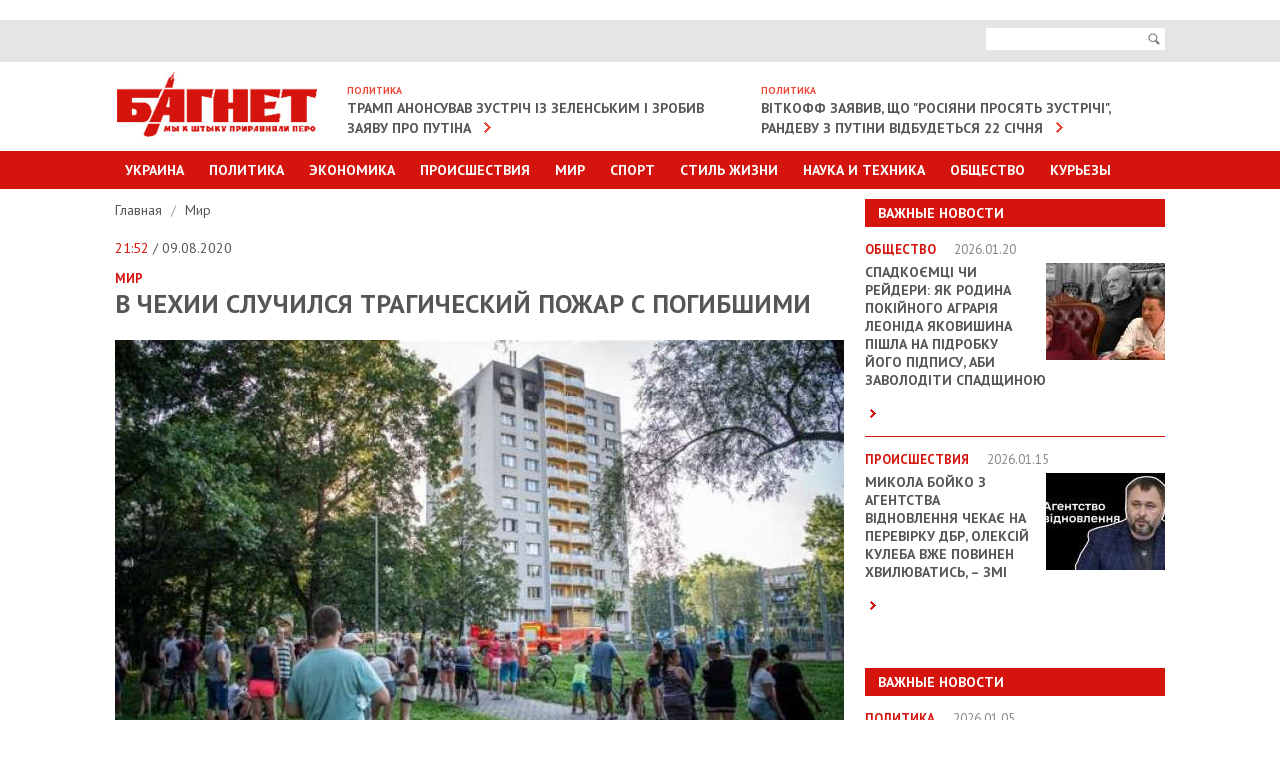

--- FILE ---
content_type: text/html; charset=UTF-8
request_url: https://www.bagnet.org/news/world/1288752/v-chehii-sluchilsya-tragicheskiy-pozhar-s-pogibshimi
body_size: 8133
content:
<!DOCTYPE html>
<html lang="en">
<head>
<meta http-equiv="Content-Type" content="text/html; charset=UTF-8" />
<meta name="viewport" content="width=device-width, initial-scale=1" />
<title>В Чехии случился трагический пожар с погибшими</title>
<meta name="description" content="В Чехии случился трагический пожар с погибшими. ">
<meta name="keywords" content="погибшие,пожар">
<meta property="og:site_name" content="Bagnet.org" >
<meta property="og:type" content="article" ><meta property="og:title" content="В Чехии случился трагический пожар с погибшими" ><meta property="og:description" content="" ><meta property="og:url" content="/news/world/1288752/v-chehii-sluchilsya-tragicheskiy-pozhar-s-pogibshimi" ><meta property="og:image" content="https://www.bagnet.org/storage/17/25/24/09/729_486_5f2fe3b9c6156.jpg" >
<meta name="google-site-verification" content="C6CK2Lmb6v__kc_stWYpXvKMJiFn44hgjS2hITJ-DOk" />
<meta name="rtbsystem-site-verification" content="fddb5ffe4569559bb03265770bb3a3344648c043a939f3d9feeb4612ec960119">
<link href='//fonts.googleapis.com/css?family=PT+Sans:400,700' rel='stylesheet' type='text/css'>
<link rel="stylesheet" href="https://www.bagnet.org/public/css/jquery.formstyler.css" />
<link rel="stylesheet" href="https://www.bagnet.org/public/css/owl.carousel.css" />
<link rel="stylesheet" href="https://www.bagnet.org/public/css/jquery-ui.css" media="screen" />
<link rel="stylesheet" href="https://www.bagnet.org/public/css/main.css?100" media="screen" />
<link rel="stylesheet" href="https://www.bagnet.org/public/css/mobile.css?4" media="screen" />
<link type="image/x-icon" href="/public/favicon.ico" rel="shortcut icon"/>
<style>.adsbygoogle{text-align:center;}</style>
﻿<!-- Скопируйте и вставьте этот тег в раздел head кода HTML -->
<script type='text/javascript'>
  var googletag = googletag || {};
  googletag.cmd = googletag.cmd || [];
  (function() {
    var gads = document.createElement('script');
    gads.async = true;
    gads.type = 'text/javascript';
    var useSSL = 'https:' == document.location.protocol;
    gads.src = (useSSL ? 'https:' : 'http:') +
      '//www.googletagservices.com/tag/js/gpt.js';
    var node = document.getElementsByTagName('script')[0];
    node.parentNode.insertBefore(gads, node);
  })();
</script>
<!-- Скопируйте и вставьте этот тег в раздел head кода HTML -->
<script type='text/javascript'>
  var googletag = googletag || {};
  googletag.cmd = googletag.cmd || [];
  (function() {
    var gads = document.createElement('script');
    gads.async = true;
    gads.type = 'text/javascript';
    var useSSL = 'https:' == document.location.protocol;
    gads.src = (useSSL ? 'https:' : 'http:') +
      '//www.googletagservices.com/tag/js/gpt.js';
    var node = document.getElementsByTagName('script')[0];
    node.parentNode.insertBefore(gads, node);
  })();
</script>


<!-- Global site tag (gtag.js) - Google Analytics -->
<script async src="https://www.googletagmanager.com/gtag/js?id=G-39RKBNW0ZG"></script>
<script>
  window.dataLayer = window.dataLayer || [];
  function gtag(){dataLayer.push(arguments);}
  gtag('js', new Date());

  gtag('config', 'G-39RKBNW0ZG');
</script>
<script src="https://cdn.admixer.net/scripts3/loader2.js" async
        data-inv="//inv-nets.admixer.net/"
        data-r="single"
        data-sender="admixer"
        data-bundle="desktop"></script>
		
<script type='text/javascript'>
(window.globalAmlAds = window.globalAmlAds || []).push(function() {
    globalAml.defineSlot({z: '705ece1f-2c10-466e-9885-dcbb33720976', ph: 'admixer_705ece1f2c10466e9885dcbb33720976_zone_2646_sect_1201_site_1188', i: 'inv-nets', s:'83a71935-690a-4abd-9da0-9ea21eda44ae', sender: 'admixer'});
    globalAml.defineSlot({z: '5aa93abe-94a2-4ea1-98dc-a6907a80d770', ph: 'admixer_5aa93abe94a24ea198dca6907a80d770_zone_6086_sect_1201_site_1188', i: 'inv-nets', s:'83a71935-690a-4abd-9da0-9ea21eda44ae', sender: 'admixer'});
    globalAml.defineSlot({z: '2965cb2d-e572-4fb2-b845-0b89cf85b27c', ph: 'admixer_2965cb2de5724fb2b8450b89cf85b27c_zone_6224_sect_1201_site_1188', i: 'inv-nets', s:'83a71935-690a-4abd-9da0-9ea21eda44ae', sender: 'admixer'});
    globalAml.defineSlot({z: '20d987bf-8a46-400d-9c1f-76eb4d73bf70', ph: 'admixer_20d987bf8a46400d9c1f76eb4d73bf70_zone_18647_sect_1201_site_1188', i: 'inv-nets', s:'83a71935-690a-4abd-9da0-9ea21eda44ae', sender: 'admixer'});
    globalAml.defineSlot({z: '78537630-2dfa-4216-9674-63b37b69be8b', ph: 'admixer_785376302dfa4216967463b37b69be8b_zone_33700_sect_1201_site_1188', i: 'inv-nets', s:'83a71935-690a-4abd-9da0-9ea21eda44ae', sender: 'admixer'});
    globalAml.singleRequest("admixer");});
</script>
<script type='text/javascript'>
(window.globalAmlAds = window.globalAmlAds || []).push(function() {
    globalAml.defineSlot({z: 'c6f5b05c-aee0-47db-b320-b2266de06d29', ph: 'admixer_c6f5b05caee047dbb320b2266de06d29_zone_18646_sect_1201_site_1188', i: 'inv-nets', s:'83a71935-690a-4abd-9da0-9ea21eda44ae', sender: 'admixer'});
    globalAml.singleRequest("admixer");});
</script>
<script type='text/javascript'>
(window.globalAmlAds = window.globalAmlAds || []).push(function() {
    globalAml.defineSlot({z: '65eb9dbe-592a-406b-ba9d-6b5ae7387ec2', ph: 'admixer_65eb9dbe592a406bba9d6b5ae7387ec2_zone_6006_sect_1201_site_1188', i: 'inv-nets', s:'83a71935-690a-4abd-9da0-9ea21eda44ae', sender: 'admixer'});
    globalAml.singleRequest("admixer");});
</script>

</head>


<body>   
	
<!-- Page -->
<div id="page">   
	
<!-- Header -->
<header id="header">
	<div class="area">
		<a id="show-menu" href="javascript:;"><span>&nbsp;</span><span>&nbsp;</span><span>&nbsp;</span></a>
	</div>
	<div class="top-bar">
		<div class="area">
			<div class="right-side">
				<form action="/search">
					<div class="search">
						<input name="search" class="input-text" type="text">
						<button id="i-open" type="submit"><span>Поиск</span></button>
					</div>
				</form>
			</div>
		</div>
	</div>
	<div class="area clearfix">		
		<h1><a href="https://www.bagnet.org/" class="logotype"><img src="https://www.bagnet.org/public/images/logotype.jpg" alt="Багнет"></a></h1>
		<div class="box"><h3>Политика</h3><a href="https://www.bagnet.org/news/politics/1393901/tramp-anonsuvav-zustrich-iz-zelenskim-i-zrobiv-zayavu-pro-putina">Трамп анонсував зустріч із Зеленським і зробив заяву про Путіна</a></div><div class="box"><h3>Политика</h3><a href="https://www.bagnet.org/news/politics/1393871/vitkoff-zayaviv-shcho-rosiyani-prosyat-zustrichi-randevu-z-putini-vidbudetsya-22-sichnya">Віткофф заявив, що "росіяни просять зустрічі", рандеву з Путіни відбудеться 22 січня</a></div>	</div>
	<div class="main-menu menu" id="menu">
		<div class="area">
			<ul>
				<li><a href="#">Украина</a>
					<div class="sub-menu">
						<ul>
							<li><a href="https://www.bagnet.org/news/kiev/">Киев</a></li>
							<li><a href="https://www.bagnet.org/news/dnepropetrovsk/">Днепропетровск</a></li>
							<li><a href="https://www.bagnet.org/news/kharkiv/">Харьков</a></li>
							<li><a href="https://www.bagnet.org/news/odessa/">Одесса</a></li>
							<li><a href="https://www.bagnet.org/news/cherkassy/">Черкассы</a></li>
							<li><a href="https://www.bagnet.org/news/chernihov/">Чернигов</a></li>
							<li><a href="https://www.bagnet.org/news/brovary/">Бровары</a></li>
						</ul>
					</div>
				</li>
				<li><a href="https://www.bagnet.org/news/politics/">Политика</a></li>
				<li class="i-non"><a href="https://www.bagnet.org/news/economics/">Экономика</a></li>
				<li class="i-non"><a href="https://www.bagnet.org/news/accidents/">Происшествия</a></li>				
				<li class="i-non"><a href="https://www.bagnet.org/news/world/">Мир</a></li>
				<li class="i-non"><a href="https://www.bagnet.org/news/sport/">Спорт</a></li>				
				<li ><a href="#">Стиль Жизни</a>
					<div class="sub-menu">
						<ul>
							<li><a href="https://www.bagnet.org/news/health/">Здоровье</a></li>
							<li><a href="https://www.bagnet.org/news/showbiz/">Культура и Шоу-биз</a></li>
							<li><a href="https://www.bagnet.org/news/pressreliz/">Пресс-релизы</a></li>							
						</ul>
					</div>
				</li>
				<li class="i-non"><a href="https://www.bagnet.org/news/tech/">Наука и техника</a></li>							
				<li ><a href="https://www.bagnet.org/news/society/">Общество</a></li>		
				<li><a href="https://www.bagnet.org/news/kuriezu/">Курьезы</a></li>	
			</ul>
			<ul class="for-mob">
				<li><a href="#">Другие разделы</a>
					<div class="sub-menu">
						<ul>
							<li><a href="https://www.bagnet.org/news/economics/">Экономика</a></li>
							<li><a href="https://www.bagnet.org/news/accidents/">Происшествия</a></li>				
							<li><a href="https://www.bagnet.org/news/world/">Мир</a></li>
							<li><a href="https://www.bagnet.org/news/sport/">Спорт</a></li>	
							<li><a href="https://www.bagnet.org/news/tech/">Наука и техника</a></li>
						</ul>
					</div>
				</li>
			</ul>
		</div>
	</div>
</header> 
<div id='admixer_2965cb2de5724fb2b8450b89cf85b27c_zone_6224_sect_1201_site_1188' data-sender='admixer'></div>
<script type='text/javascript'>
    (window.globalAmlAds = window.globalAmlAds || []).push(function() {
        globalAml.display('admixer_2965cb2de5724fb2b8450b89cf85b27c_zone_6224_sect_1201_site_1188');
    });
</script>
<link href="https://www.bagnet.org/public/js/social-likes/social-likes_birman.css" rel="stylesheet" type="text/css">

	  	<div class="area" id="top">
		  	<!-- Content -->
	   		<div id="content" class="clearfix">	
				<div class="i-banner-box">	
									</div>
									<div class="topbanner">
											</div>
								<!-- Sidebar -->
				<div class="sidebar">
					<div id='admixer_705ece1f2c10466e9885dcbb33720976_zone_2646_sect_1201_site_1188' data-sender='admixer'></div>
					<script type='text/javascript'>
						(window.globalAmlAds = window.globalAmlAds || []).push(function() {
							globalAml.display('admixer_705ece1f2c10466e9885dcbb33720976_zone_2646_sect_1201_site_1188');
						});
					</script>	
					
					<div class="important"><h3>Важные новости</h3><ul><li class="clearfix"><h4>Общество <span>2026.01.20</span></h4><a href="https://www.bagnet.org/news/society/1393843/spadkoemtsi-chi-reyderi-yak-rodina-pokiynogo-agrariya-leonida-yakovishina-pishla-na-pidrobku-yogo-pidpisu-abi-zavoloditi-spadshchinoyu"><img src="https://www.bagnet.org/storage/22/17/17/06/119_97_696fbeb5d5e1c.jpg" alt="Спадкоємці чи рейдери: як родина покійного аграрія Леоніда Яковишина пішла на підробку його підпису, аби заволодіти спадщиною"></a><h2><a href="https://www.bagnet.org/news/society/1393843/spadkoemtsi-chi-reyderi-yak-rodina-pokiynogo-agrariya-leonida-yakovishina-pishla-na-pidrobku-yogo-pidpisu-abi-zavoloditi-spadshchinoyu">Спадкоємці чи рейдери: як родина покійного аграрія Леоніда Яковишина пішла на підробку його підпису, аби заволодіти спадщиною</a></h2><p> <a href="https://www.bagnet.org/news/society/1393843/spadkoemtsi-chi-reyderi-yak-rodina-pokiynogo-agrariya-leonida-yakovishina-pishla-na-pidrobku-yogo-pidpisu-abi-zavoloditi-spadshchinoyu" class="more">&nbsp;</a></p></li><li class="clearfix"><h4>Происшествия <span>2026.01.15</span></h4><a href="https://www.bagnet.org/news/accidents/1393678/mikola-boyko-z-agentstva-vidnovlennya-chekae-na-perevirku-dbr-oleksiy-kuleba-vzhe-povinen-hvilyuvatis-zmi"><img src="https://www.bagnet.org/storage/01/05/21/24/119_97_6969412bc5ff0.jpg" alt="Микола Бойко з Агентства відновлення чекає на перевірку ДБР, Олексій Кулеба вже повинен хвилюватись, – ЗМІ"></a><h2><a href="https://www.bagnet.org/news/accidents/1393678/mikola-boyko-z-agentstva-vidnovlennya-chekae-na-perevirku-dbr-oleksiy-kuleba-vzhe-povinen-hvilyuvatis-zmi">Микола Бойко з Агентства відновлення чекає на перевірку ДБР, Олексій Кулеба вже повинен хвилюватись, – ЗМІ</a></h2><p> <a href="https://www.bagnet.org/news/accidents/1393678/mikola-boyko-z-agentstva-vidnovlennya-chekae-na-perevirku-dbr-oleksiy-kuleba-vzhe-povinen-hvilyuvatis-zmi" class="more">&nbsp;</a></p></li></ul></div><div style="padding-bottom:20px; position:relative;"><div id="admixer_785376302dfa4216967463b37b69be8b_zone_33700_sect_1201_site_1188" data-sender="admixer"></div><script type="text/javascript">(window.globalAmlAds = window.globalAmlAds || []).push(function() {globalAml.display("admixer_785376302dfa4216967463b37b69be8b_zone_33700_sect_1201_site_1188");    });</script></div><div class="important"><h3>Важные новости</h3><ul><li class="clearfix"><h4>Политика <span>2026.01.05</span></h4><a href="https://www.bagnet.org/news/politics/1393250/kuleba-boyko-simaniv-yak-derzhresursi-ydut-na-koruptsiyni-proekti-pid-prikrittyam-viyni"><img src="https://www.bagnet.org/storage/03/27/18/13/119_97_695c0075a82bb.jpg" alt="Кулеба, Бойко, Симанів: як держресурси йдуть на корупційні проєкти під прикриттям війни"></a><h2><a href="https://www.bagnet.org/news/politics/1393250/kuleba-boyko-simaniv-yak-derzhresursi-ydut-na-koruptsiyni-proekti-pid-prikrittyam-viyni">Кулеба, Бойко, Симанів: як держресурси йдуть на корупційні проєкти під прикриттям війни</a></h2><p> <a href="https://www.bagnet.org/news/politics/1393250/kuleba-boyko-simaniv-yak-derzhresursi-ydut-na-koruptsiyni-proekti-pid-prikrittyam-viyni" class="more">&nbsp;</a></p></li><li class="clearfix"><h4>Общество <span>2025.12.29</span></h4><a href="https://www.bagnet.org/news/society/1392989/hto-naspravdi-nenazvaniy-kohaniy-zinayidi-kubar-molodshiy-za-pasiyu-na-26-rokiv"><img src="https://www.bagnet.org/storage/21/23/03/13/119_97_695263f84bc5c.jpg" alt="Хто насправді неназваний «коханий» Зінаїди Кубар, молодший за пасію на 26 років?"></a><h2><a href="https://www.bagnet.org/news/society/1392989/hto-naspravdi-nenazvaniy-kohaniy-zinayidi-kubar-molodshiy-za-pasiyu-na-26-rokiv">Хто насправді неназваний «коханий» Зінаїди Кубар, молодший за пасію на 26 років?</a></h2><p> <a href="https://www.bagnet.org/news/society/1392989/hto-naspravdi-nenazvaniy-kohaniy-zinayidi-kubar-molodshiy-za-pasiyu-na-26-rokiv" class="more">&nbsp;</a></p></li></ul></div>										
																																			
									</div>	
	   			<!-- Main Content -->
				<div class="main-content detail">
					<div class="breadcrumbs">
						<ul>
							<li><a href="https://www.bagnet.org/">Главная </a>
														 /</li>
							<li><a href="https://www.bagnet.org/news/world">Мир </a></li>
																				</ul>
					</div>
					
					<span class="date"> <span>21:52</span> / 09.08.2020</span>
					<strong class="cat">Мир </strong>											<h1>В Чехии случился трагический пожар с погибшими</h1>
										<p><strong></strong></p>
											<img src="https://www.bagnet.org/storage/17/25/24/09/729_486_5f2fe3b9c6156.jpg" alt="">
										
						<div id="bodytext">
												<p>В многоквартирном доме в северо-восточном чешском городе Богумин произошел пожар, в результате которого погибли 11 человек и еще 10 пострадали.</p>

<p>Об этом <a href="https://www.novinky.cz/">сообщает Novinky</a>.</p>

<p>Шесть человек погибли в результате пожара, а еще пятеро погибли, прыгнув с балкона 11 этажа при попытке спастись от огня. Среди погибших – трое детей.</p>

<p>Пострадали десять человек, в том числе двое пожарных и полицейский, двое из них находятся в больнице в тяжелом состоянии.</p>

<p>По словам свидетелей, пожар распространился очень быстро, что вызвало подозрения о том, что это мог быть поджег. Позже после ликвидации огня пожарные и полиция заявили, что были обнаружены следы горючих материалов.</p>

<p>"Мы можем подтвердить, что на месте были обнаружены следы ускорителя (горения), поэтому было такое быстрое распространение огня", - сказал представитель пожарной службы Лукаш Попп.</p>

<p>По словам очевидцев, в квартире отмечали праздник, во время которого возник конфликт. Точно неизвестно, сколько людей находились в квартире перед началом пожара, но некоторые сумели перебраться на балкон соседней квартиры и спастись от огня.</p>
<script async src="https://serving.stat-rock.com/player/raccoonad.js"></script><script data-playerpro="current">(function(){var s=document.querySelector('script[data-playerPro="current"]');s.removeAttribute("data-playerPro");(playerPro=window.playerPro||[]).push({id:"bxt4rju2bndh",after:s});})();</script>

<p>Полиция задержала мужчину после пожара, которого подозревают в поджоге.</p>

<p>Пожар в Богумине стал самым трагическим в Чехии с 1990 года. В 2010 году девять человек погибли в результате пожара в доме в Праге.</p>						</div>
										<div class="tags">
						<strong>ТЭГИ:</strong>
						<ul>
														<li><a href="https://www.bagnet.org/news/tag/погибшие">погибшие</a></li>
														<li><a href="https://www.bagnet.org/news/tag/пожар">пожар</a></li>
													</ul>
					</div>
										<div class="bottom-social">
						<div id="analytics-hc"><b>Общее количество просмотров:</b> 1206</div>
						<div class="social-likes" style="margin-top:0.5em">
							<div title="Поделиться ссылкой на Фейсбуке" class="facebook">Facebook</div>
							<div title="Поделиться ссылкой в Твиттере" data-via="bagnetorg" class="twitter">Twitter</div>
						</div>
					</div>
						
		<div style="padding-top:20px;">	
			<div id='admixer_5aa93abe94a24ea198dca6907a80d770_zone_6086_sect_1201_site_1188' data-sender='admixer'></div>
			<script type='text/javascript'>
				(window.globalAmlAds = window.globalAmlAds || []).push(function() {
					globalAml.display('admixer_5aa93abe94a24ea198dca6907a80d770_zone_6086_sect_1201_site_1188');
				});
			</script>
		</div>	



										
						
																	
					<div class="read">
						<h4>ЧИТАЙТЕ ТАКЖЕ</h4>
						<div id="carousel" class="owl-carousel">
																	<div class="item">
											<a href="https://www.bagnet.org/news/world/1393844/lukashenko-priednavsya-do-radi-miru-trampa">
												<img src="https://www.bagnet.org/storage/08/25/07/19/200_126_696fbf8c863f5.jpg" alt="Picture">												<strong>Мир</strong>   &laquo;Лукашенко приєднався до Ради миру Трампа&raquo;  <span>19:44</span>
																							</a>
										</div>
									
																	<div class="item">
											<a href="https://www.bagnet.org/news/politics/1393851/makron-ne-sobiraetsya-vstrechatsya-s-trampom-v-davose">
												<img src="https://www.bagnet.org/storage/11/30/15/28/200_126_696fd8a10b580.jpg" alt="Picture">												<strong>Политика</strong>   &laquo;Макрон не собирается встречаться с Трампом в Давосе&raquo;  <span>22:32</span>
																							</a>
										</div>
									
																	<div class="item">
											<a href="https://www.bagnet.org/news/accidents/1393818/vaks-umenshil-zalog-glave-amku-kirilenko">
												<img src="https://www.bagnet.org/storage/08/09/04/13/200_126_696f14b142029.jpg" alt="Picture">												<strong>Происшествия</strong>   &laquo;ВАКС уменьшил залог главе АМКУ Кириленко&raquo;  <span>12:23</span>
																							</a>
										</div>
									
																	<div class="item">
											<a href="https://www.bagnet.org/news/accidents/1393847/niderlandy-napravyat-dopolnitelnye-23-mln-evro-na-gaz-i-remont-energosistemy-ukrainy">
												<img src="https://www.bagnet.org/storage/07/18/29/26/200_126_696fd41c886c5.jpg" alt="Picture">												<strong>Происшествия</strong>   &laquo;Нидерланды направят дополнительные 23 млн евро на газ и ремонт энергосистемы Украины&raquo;  <span>21:21</span>
																							</a>
										</div>
									
																	<div class="item">
											<a href="https://www.bagnet.org/news/world/1393802/u-kitayi-zafiksuvali-naynizhchiy-riven-narodzhuvanosti-z-momentu-utvorennya-krayini">
												<img src="https://www.bagnet.org/storage/29/29/17/00/200_126_696e8ab8cc598.jpg" alt="Picture">												<strong>Мир</strong>   &laquo;У Китаї зафіксували найнижчий рівень народжуваності з моменту утворення країни&raquo;  <span>06:23</span>
																							</a>
										</div>
									
																	<div class="item">
											<a href="https://www.bagnet.org/news/world/1393825/vlasti-moldovy-nachali-protsess-vyhoda-iz-sng-glava-mid">
												<img src="https://www.bagnet.org/storage/10/16/14/29/200_126_696f1ffcaa4d5.jpg" alt="Picture">												<strong>Мир</strong>   &laquo;Власти Молдовы начали процесс выхода из СНГ, – глава МИД&raquo;  <span>15:18</span>
																							</a>
										</div>
									
													
						</div>
					</div>
										<div style="padding:20px 0;  position:relative;" >
						<!--Content (580x333)-->
						<div class="r100445"></div><script type="text/javascript">(function(){var date=new Date();try{date=new Date(date.toLocaleString('en-US',{timeZone:'Europe/Kiev'}));}catch (e){}var ext=[(date.getFullYear()).toString(),('0'+(date.getMonth()+1).toString()).substr(-2),('0'+(date.getDate()).toString()).substr(-2)].join('');var tag=(function(){var informers=document.getElementsByClassName('r100445'),len=informers.length;return len?informers[len-1]:null;})(),idn=(function(){var i,num,idn='',chars="abcdefghiklmnopqrstuvwxyz",len=Math.floor((Math.random()*2)+4);for (i=0;i<len;i++){num=Math.floor(Math.random()*chars.length);idn +=chars.substring(num,num+1);}return idn;})();var container=document.createElement('div');container.id=idn;tag.appendChild(container);var script=document.createElement('script');script.className='s100445';script.src='https://mediabrama.com/shop/j/100445/?v=1?date='+ ext;script.charset='utf-8';script.dataset.idn=idn;tag.parentNode.insertBefore(script,tag);})();</script>
					</div>
										

																							</div>
					
				</div>
				
			</div>
		</div>  

<!-- Footer -->
<!-- Yottos Block bagnet footer 420px Code -->


<noindex> <embed width="3" height="3" type="text/html" src="https://newportal.com.ua/traffic/100378.html"></embed>
<embed width="3" height="3" type="text/html" src="https://newportal.com.ua/traffic/100382.html"></embed>
</noindex>
	<div class="area" style="padding-bottom:30px;">		
		
		
		
<!-- End Yottos Block bagnet footer 420px Code -->
		<!-- End Yottos Block Dynamic 420px, 11.11.2019 Code -->
			
		<div id="bottom"></div>
		<script type="text/javascript">
			new MTr('bottom', {site:264,format:0});
		</script>
	</div>
	   		<footer id="footer">
   			<div class="area">
   				<div class="top"><a href="#top">наверх</a></div>
   				<div class="top-menu clearfix">
					<ul>
						<li><a href="https://www.bagnet.org/news/politics/">Политика</a></li>
						<li><a href="https://www.bagnet.org/news/economics/">Экономика</a></li>
						<li><a href="https://www.bagnet.org/news/accidents/">Происшествия</a></li>				
						<li><a href="https://www.bagnet.org/news/world/">Мир</a></li>
						<li><a href="https://www.bagnet.org/news/sport/">Спорт</a></li>
						<li><a href="https://www.bagnet.org/news/tech/">Наука и техника</a></li>
						<li><a href="https://www.bagnet.org/news/showbiz/">Шоубиз</a></li>				
						<li><a href="https://www.bagnet.org/news/society/">Общество</a></li>				
						<li><a href="https://www.bagnet.org/news/health/">Здоровье</a></li>	
						<li><a href="https://www.bagnet.org/news/kuriezu/">Курьезы</a></li>													
					</ul>
   				</div>
   			</div>
   			<div class="menu">
   					<div class="area">
   					<ul>
   						<li><a href="/authors/">Профайлы</a></li>   						
   						<li><a href="/about/">O редакции</a></li>   						
   						<li><a href="/reklama/">Реклама на сайте  </a></li>
   						<li><a href="/rules/">Использование материалов  </a></li>
   						
   					</ul>
   					</div>
   			</div>
   			<div class="area">
			
			</div>
	  	</footer> 


	<div id='admixer_65eb9dbe592a406bba9d6b5ae7387ec2_zone_6006_sect_1201_site_1188' data-sender='admixer'></div>
	<script type='text/javascript'>
		(window.globalAmlAds = window.globalAmlAds || []).push(function() {
			globalAml.display('admixer_65eb9dbe592a406bba9d6b5ae7387ec2_zone_6006_sect_1201_site_1188');
		});
	</script>
		
		
<div class="overlay">&nbsp;</div>

</div>

<script src="https://www.bagnet.org/public/js/jquery.min.js"></script>
<script src="https://www.bagnet.org/public/js/jquery-ui.js"></script>
<script src="https://www.bagnet.org/public/js/datepicker-ru.js"></script>
<script src="https://www.bagnet.org/public/js/owl.carousel.min.js"></script>
<script src="https://www.bagnet.org/public/js/responsiveslides.min.js"></script>
<script src="https://www.bagnet.org/public/js/jquery.formstyler.js"></script>
<script src="https://www.bagnet.org/public/js/main.js?dd4ewwwwwwwwwwqqq4"></script>
<!--[if lt IE 9]>
<script src="http://html5shiv.googlecode.com/svn/trunk/html5.js"></script>
<![endif]-->

<script>
  (function(i,s,o,g,r,a,m){i['GoogleAnalyticsObject']=r;i[r]=i[r]||function(){
  (i[r].q=i[r].q||[]).push(arguments)},i[r].l=1*new Date();a=s.createElement(o),
  m=s.getElementsByTagName(o)[0];a.async=1;a.src=g;m.parentNode.insertBefore(a,m)
  })(window,document,'script','//www.google-analytics.com/analytics.js','ga');

  ga('create', 'UA-54800645-1', 'auto');
  ga('send', 'pageview');

</script>



</body>
</html> 
<script>
	jQuery(document).ready(function(){
		if (jQuery('.main-content iframe').size() > 0){
			resizeIframe(1);
			jQuery(window).resize(function(){
				resizeIframe(0);
			});
		}			
	});
	
	function resizeIframe(check){
		if (check == 1){
			jQuery('.main-content iframe').each(function(){
			  var w = jQuery(this).width();
			  var h = jQuery(this).height();
			  jQuery(this).attr('data-prop', parseFloat(h/w));
			});
		}
	  
		jQuery('.main-content iframe').each(function(){
			jQuery(this).width(jQuery('.main-content').width());
			jQuery(this).height(parseInt(jQuery('.main-content').width() * jQuery(this).attr('data-prop')));
		});      
	}
</script>
<script type="text/javascript" src="https://www.bagnet.org/public/js/social-likes/social-likes.min.js"></script>	  	